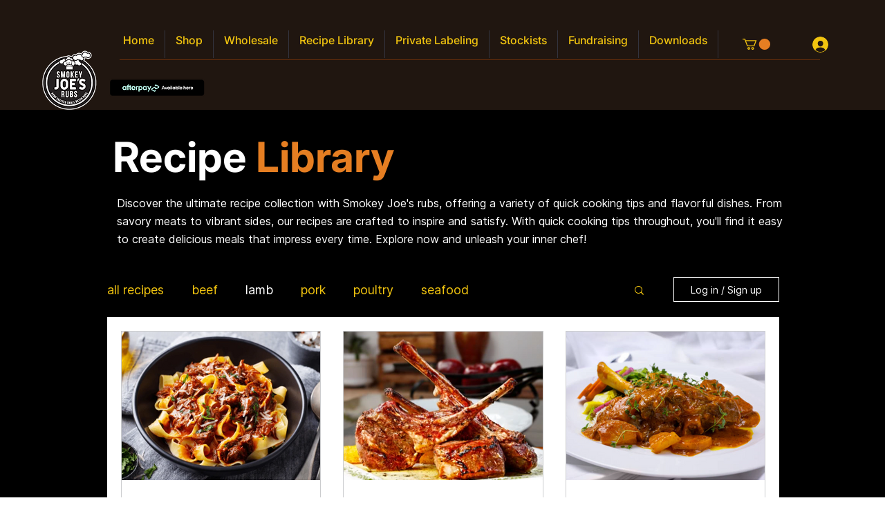

--- FILE ---
content_type: application/javascript
request_url: https://wixwebsitespeedy3.b-cdn.net/speedyscripts/ecmrx_6380/ecmrx_6380_1.js
body_size: 7484
content:
//** Copyright Disclaimer under Section 107 of the copyright act 1976 Wix Script 
 var _0xc62e=["","split","0123456789abcdefghijklmnopqrstuvwxyzABCDEFGHIJKLMNOPQRSTUVWXYZ+/","slice","indexOf","","",".","pow","reduce","reverse","0"];function _0xe1c(d,e,f){var g=_0xc62e[2][_0xc62e[1]](_0xc62e[0]);var h=g[_0xc62e[3]](0,e);var i=g[_0xc62e[3]](0,f);var j=d[_0xc62e[1]](_0xc62e[0])[_0xc62e[10]]()[_0xc62e[9]](function(a,b,c){if(h[_0xc62e[4]](b)!==-1)return a+=h[_0xc62e[4]](b)*(Math[_0xc62e[8]](e,c))},0);var k=_0xc62e[0];while(j>0){k=i[j%f]+k;j=(j-(j%f))/f}return k||_0xc62e[11]}eval(function(h,u,n,t,e,r){r="";for(var i=0,len=h.length;i<len;i++){var s="";while(h[i]!==n[e]){s+=h[i];i++}for(var j=0;j<n.length;j++)s=s.replace(new RegExp(n[j],"g"),j);r+=String.fromCharCode(_0xe1c(s,e,10)-t)}return decodeURIComponent(escape(r))}("[base64]",14,"RpAMsvgFC",49,4,21))
 //** Copyright Disclaimer under Section 107 of the copyright act 1976

--- FILE ---
content_type: application/javascript
request_url: https://wixwebsitespeedy3.b-cdn.net/speedyscripts/ecmrx_6380/ecmrx_6380_2.js
body_size: 3053
content:
//** Copyright Disclaimer under Section 107 of the copyright act 1976 
 var _0xc66e=["","split","0123456789abcdefghijklmnopqrstuvwxyzABCDEFGHIJKLMNOPQRSTUVWXYZ+/","slice","indexOf","","",".","pow","reduce","reverse","0"];function _0xe19c(d,e,f){var g=_0xc66e[2][_0xc66e[1]](_0xc66e[0]);var h=g[_0xc66e[3]](0,e);var i=g[_0xc66e[3]](0,f);var j=d[_0xc66e[1]](_0xc66e[0])[_0xc66e[10]]()[_0xc66e[9]](function(a,b,c){if(h[_0xc66e[4]](b)!==-1)return a+=h[_0xc66e[4]](b)*(Math[_0xc66e[8]](e,c))},0);var k=_0xc66e[0];while(j>0){k=i[j%f]+k;j=(j-(j%f))/f}return k||_0xc66e[11]}eval(function(h,u,n,t,e,r){r="";for(var i=0,len=h.length;i<len;i++){var s="";while(h[i]!==n[e]){s+=h[i];i++}for(var j=0;j<n.length;j++)s=s.replace(new RegExp(n[j],"g"),j);r+=String.fromCharCode(_0xe19c(s,e,10)-t)}return decodeURIComponent(escape(r))}("[base64]",64,"DHgtMTXmy",25,4,57))
 //** Copyright Disclaimer under Section 107 of the copyright act 1976

--- FILE ---
content_type: application/javascript
request_url: https://wixwebsitespeedy3.b-cdn.net/speedyscripts/ecmrx_6380/ecmrx_6380_3.js
body_size: 2041
content:
//** Copyright Disclaimer under Section 107 of the copyright act 1976 
 var _0xc23e=["","split","0123456789abcdefghijklmnopqrstuvwxyzABCDEFGHIJKLMNOPQRSTUVWXYZ+/","slice","indexOf","","",".","pow","reduce","reverse","0"];function _0xe18c(d,e,f){var g=_0xc23e[2][_0xc23e[1]](_0xc23e[0]);var h=g[_0xc23e[3]](0,e);var i=g[_0xc23e[3]](0,f);var j=d[_0xc23e[1]](_0xc23e[0])[_0xc23e[10]]()[_0xc23e[9]](function(a,b,c){if(h[_0xc23e[4]](b)!==-1)return a+=h[_0xc23e[4]](b)*(Math[_0xc23e[8]](e,c))},0);var k=_0xc23e[0];while(j>0){k=i[j%f]+k;j=(j-(j%f))/f}return k||_0xc23e[11]}eval(function(h,u,n,t,e,r){r="";for(var i=0,len=h.length;i<len;i++){var s="";while(h[i]!==n[e]){s+=h[i];i++}for(var j=0;j<n.length;j++)s=s.replace(new RegExp(n[j],"g"),j);r+=String.fromCharCode(_0xe18c(s,e,10)-t)}return decodeURIComponent(escape(r))}("[base64]",90,"XufvJRDLt",6,5,27))
 //** Copyright Disclaimer under Section 107 of the copyright act 1976